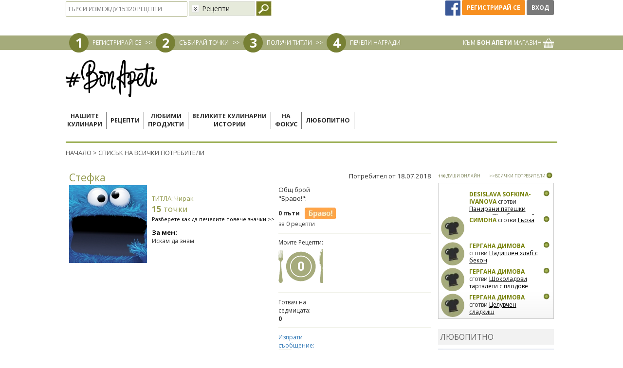

--- FILE ---
content_type: text/html; charset=UTF-8
request_url: https://www.bonapeti.bg/user/stefka-i49052/
body_size: 15659
content:
<!doctype html>
<html lang="bg">
<head>
<title>Профил на Стефка - Бон Апети</title>
<meta http-equiv="Content-Type" content="text/html; charset=utf-8">
<meta name="description" content="Виж профила на Стефка, неговите предложени рецепти и какво е опитал да направи от нашите предложения.">
<meta name="keywords" content="профил,Стефка,бон апети">
<meta property="fb:admins" content="1283474979">
<meta name="viewport" content="width=device-width, initial-scale=1, shrink-to-fit=no">
<!-- Facebook Pixel Code -->
<script>
!function(f,b,e,v,n,t,s)
{if(f.fbq)return;n=f.fbq=function(){n.callMethod?
n.callMethod.apply(n,arguments):n.queue.push(arguments)};
if(!f._fbq)f._fbq=n;n.push=n;n.loaded=!0;n.version='2.0';
n.queue=[];t=b.createElement(e);t.async=!0;
t.src=v;s=b.getElementsByTagName(e)[0];
s.parentNode.insertBefore(t,s)}(window,document,'script',
'https://connect.facebook.net/en_US/fbevents.js');
fbq('init', '436027163747103');
fbq('track', 'PageView');
</script>
<!-- End Facebook Pixel Code -->
<link rel="canonical" href="https://www.bonapeti.bg/user/stefka-i49052/" />	<link rel="alternate" type="application/rss+xml" title="Bonapeti Блог" href="http://www.bonapeti.bg//rss.xml">
	<link rel="icon" type="image/gif" href="https://bcdn.bonapeti.bg/favicon.gif">
<script type="text/javascript">
    var ubtoggler_state = 1;
</script>
<script type="text/javascript">
    var adoKeys = ["Профилнапотребител"];
    var adoVars = {
        ba_home:"2",
        ba_cat_id:"0",
        ba_summary:"2",
        ba_video:"2",
                ba_item_type:'4',        ba_item_id:"49052",
        ba_item_index:"1",
        ba_no_ads:"1"
    };
</script>

	<link rel="preconnect" href="https://fonts.googleapis.com" crossorigin>
	<link rel="preload" as="style" href="https://fonts.googleapis.com/css2?family=Open+Sans:ital,wght@0,400;0,700;1,400;1,700&display=swap">
	<link rel="stylesheet" media="print" onload="this.onload=null;this.removeAttribute('media');" href="https://fonts.googleapis.com/css2?family=Open+Sans:ital,wght@0,400;0,700;1,400;1,700&display=swap">
	<noscript>
    	<link rel="stylesheet" href="https://fonts.googleapis.com/css2?family=Open+Sans:ital,wght@0,400;0,700;1,400;1,700&display=swap">
	</noscript>

    <script type="text/javascript" src="//code.jquery.com/jquery-1.9.1.min.js"></script>
    <script type="text/javascript" src="//code.jquery.com/ui/1.9.2/jquery-ui.min.js"></script>
	<script type="text/javascript" src="//code.jquery.com/jquery-migrate-1.2.1.min.js"></script>
	<link rel="stylesheet" type="text/css" href="https://bcdn.bonapeti.bg/css/bootstrap.min.css?v=1" />
	<link rel="stylesheet" type="text/css" href="https://bcdn.bonapeti.bg/css/bootstrap-theme.css?v=1" />
	<script type="text/javascript" src="https://bcdn.bonapeti.bg/js/bootstrap.min.js"></script>
    <script type="text/javascript">
    var HOME_URL = "https://www.bonapeti.bg/";
    var HTTPS_HOME_URL = "https://www.bonapeti.bg/";
    var NOWWW_HOME_URL = "http://bonapeti.bg/";
    var FB_APP_ID = "133264700183332";
    var BASE_URL = "https://www.bonapeti.bg/user/stefka-i49052/";
</script> 

	<link rel="stylesheet" type="text/css" href="https://bcdn.bonapeti.bg/css/all.min.css?v=202507011" />
	<script async='async' src='https://www.googletagservices.com/tag/js/gpt.js'></script>
<script>
  var googletag = googletag || {};
  googletag.cmd = googletag.cmd || [];
</script>
<script>
	var targeting = [
		{ key: 'bonapeti_brand_id', values: [] },
		{ key: 'bonapeti_category', values: [] },
		{ key: 'bonapeti_url', values: ['/user/stefka-i49052/'] },
		{ key: 'bonapeti_item_id', values: ['4-49052'] },
		{ key: 'bonapeti_item_ids', values: ['49052'] },
		{ key: 'bonapeti_query', values: [''] }
	];
	var adSlots = [
		{ key: 'div-gpt-ad-1619443360584-0', path: '/31542181/13_BonApeti_Wallpaper_2', sizes: [1, 1], targeting: targeting },

		{ key: 'div-gpt-ad-1589448428334-0', path: '/31542181/Roadblock_pixel_BonApeti_1x2', sizes: [1, 2], targeting: targeting },
		{ key: 'div-gpt-ad-1594647328270-0', path: '/31542181/13_BonApeti_580x400_fallback_670x223', sizes: [1, 2], targeting: targeting },
		{ key: 'div-gpt-ad-1595428279552-0', path: '/31542181/13_BonApeti_670x175', sizes: [670, 175], targeting: targeting },

		{ key: 'div-gpt-ad-1494409484196-0', path: '/31542181/13_BonApeti_Megaboard_Leaderboard', sizes: [[970, 90], [1080, 220], [980, 200], [1080, 200], [970, 250], [980, 90], [728, 90]], targeting: targeting },
		{ key: 'div-gpt-ad-1494410040186-0', path: '/31542181/13_BonApeti_Me_300x250_300x600_premium', sizes: [[300, 250], [300, 600]], targeting: targeting },
		{ key: 'div-gpt-ad-1494410181842-0', path: '/31542181/13_BonApeti_Wallpaper', sizes: [1, 1], targeting: targeting },
		{ key: 'div-gpt-ad-1494410381485-0', path: '/31542181/13_BonApeti_300x600_300x250_2nd', sizes: [[300, 600], [300, 250]], targeting: targeting },
		{ key: 'div-gpt-ad-1494410518468-0', path: '/31542181/13_BonApeti_Megaboard_Leaderboard_2nd', sizes: [[1080, 200], [728, 90], [1080, 220], [970, 90], [980, 200], [980, 90]], targeting: targeting },
		{ key: 'div-gpt-ad-1495006568567-0', path: '/31542181/13_BonApeti_670x223_all_pages', sizes: [670, 233], targeting: targeting },
		{ key: 'div-gpt-ad-1495006933035-0', path: '/31542181/13_BonApeti_670x225_Recipes_Of_The_Day', sizes: [670, 225], targeting: targeting },
		{ key: 'div-gpt-ad-1495007103106-0', path: '/31542181/13_BonApeti_MessageGG_400x265', sizes: [400, 265], targeting: targeting },
		{ key: 'div-gpt-ad-1495099775843-0', path: '/31542181/13_BonApeti_670x223_all_pages_correct_size', sizes: [670, 223], targeting: targeting },
		{ key: 'div-gpt-ad-1495106478357-0', path: '/31542181/13_BonApeti_580x400', sizes: [580, 400], targeting: targeting },
		{ key: 'div-gpt-ad-1585774399404-0', path: '/31542181/13_BonApeti_300x600_300x250_3d', sizes: [[300, 600], [300, 250]], targeting: targeting },
		{ key: 'div-gpt-ad-1585773977361-0', path: '/31542181/670x223_all_recipes_pages_1', sizes: [670, 223], targeting: targeting },
		{ key: 'div-gpt-ad-1585774172630-0', path: '/31542181/670x223_all_recipes_pages_2', sizes: [670, 223], targeting: targeting },
		{ key: 'div-gpt-ad-1585774225653-0', path: '/31542181/670x223_all_recipes_pages_3', sizes: [670, 223], targeting: targeting },
		{ key: 'div-gpt-ad-1585774269641-0', path: '/31542181/670x223_all_recipes_pages_4', sizes: [670, 223], targeting: targeting },
		{ key: 'div-gpt-ad-1585774326774-0', path: '/31542181/670x223_all_recipes_pages_5', sizes: [670, 223], targeting: targeting },
		{ key: 'div-gpt-ad-1586969047196-0', path: '/31542181/BonApeti_Overlay_180x150', sizes: [180, 150], targeting: targeting },
		{ key: 'div-gpt-ad-1586969151046-0', path: '/31542181/BonApeti_Overlay_100x320', sizes: [100, 320], targeting: targeting },

		{ key: 'div-gpt-ad-1501510291103-0', path: '/31542181/13_BonApeti_670x223_all_pages_correct_size', sizes: [670, 223], targeting: targeting },
		{ key: 'div-gpt-ad-1621430530084-0', path: '/31542181/13_BonApeti_580x400', sizes: [[580, 400], [670, 223]], targeting: targeting },
		{ key: 'div-gpt-ad-1589447469202-0', path: '/31542181/13_BonApeti_580x400', sizes: [[580, 400], [670, 223]], targeting: targeting },

		//Mobile
		{ key: 'div-gpt-ad-1618489364482-0', path: '/31542181/13_BonApeti_300x250_300x600_premium_mobile', sizes:  [[300, 250], [300, 600]], targeting: targeting },
		{ key: 'div-gpt-ad-1618489746246-0', path: '/31542181/13_BonApeti_300x250_300x600_2nd_mobile', sizes:  [[300, 250], [300, 600]], targeting: targeting },
		{ key: 'div-gpt-ad-1618489944976-0', path: '/31542181/13_BonApeti_300x250_300x600_3d_mobile', sizes:  [[300, 250], [300, 600]], targeting: targeting },
		{ key: 'div-gpt-ad-1618490126061-0', path: '/31542181/13_BonApeti_670x223_all_recipes_pages_1_mobile', sizes: [670, 223], targeting: targeting },
		{ key: 'div-gpt-ad-1618490300687-0', path: '/31542181/13_BonApeti_670x223_all_recipes_pages_2_mobile', sizes: [670, 223], targeting: targeting },
		{ key: 'div-gpt-ad-1618490395878-0', path: '/31542181/13_BonApeti_670x223_all_recipes_pages_3_mobile', sizes: [670, 223], targeting: targeting },
		{ key: 'div-gpt-ad-1618490525220-0', path: '/31542181/13_BonApeti_670x223_all_recipes_pages_4_mobile', sizes: [670, 223], targeting: targeting },
		{ key: 'div-gpt-ad-1618490620966-0', path: '/31542181/13_BonApeti_670x223_all_recipes_pages_5_mobile', sizes: [670, 223], targeting: targeting },
		{ key: 'div-gpt-ad-1618490758988-0', path: '/31542181/13_BonApeti_670x175_mobile', sizes: [670, 175], targeting: targeting },
		{ key: 'div-gpt-ad-1618491979411-0', path: '/31542181/13_BonApeti_adhesion_banner_mobile', sizes: [[320, 50], [320, 100]], targeting: targeting },
		{ key: 'div-gpt-ad-1620903791888-0', path: '/31542181/13_BonApeti_250x300_mobile', sizes: [250, 300], targeting: targeting },

		//Transition
		//{ always_show: true, key: 'div-gpt-ad-1618492935622-0', path: '/31542181/13_BonApeti_Transition_page_mobile', sizes: [[240, 133], [640, 480], [1, 1]], targeting: targeting },
		{ always_show: true, key: 'div-gpt-ad-1623417677390-0', path: '/31542181/13_BonApeti_Transition_page_desktop', sizes: [[1, 1], [640, 480], [240, 133], [900, 500]], targeting: targeting },

	];

  googletag.cmd.push(function() {
	adSlots.map((elem) => {
	  	// if (elem.always_show || $('#' + elem.key).length) {
		// console.log(elem.path);
	  	  	var slot = googletag.defineSlot(elem.path, elem.sizes, elem.key);
	  	  	if(elem.targeting.length > 0) {
	  	  		elem.targeting.map((target) => {
					slot.setTargeting(target.key, target.values);
	  	  		});
	  	  	}
  	  		slot.addService(googletag.pubads());
  		// }
	});

	googletag.pubads().disableInitialLoad();
    googletag.pubads().collapseEmptyDivs();
    googletag.enableServices();
  });
</script>

    <script type="text/javascript" src="https://bcdn.bonapeti.bg/video-man/jwplayer-8.24.6/jwplayer.js"></script>

<script type="text/javascript">$(function() { newsRotator("#newsRotator", 500, 10000, true); });</script>    <!-- Global site tag (gtag.js) - AdWords: 990269537 -->
    <script async src="https://www.googletagmanager.com/gtag/js?id=AW-990269537"></script>
    <script>
      window.dataLayer = window.dataLayer || [];
      function gtag(){dataLayer.push(arguments);}
      gtag('js', new Date());
      gtag('config', 'AW-990269537');
      gtag('config', 'G-53K02P5FTR');
    </script>

    <!-- Video Player Analytics -->
    <script>
        (function(i,s,o,g,r,a,m){i['GoogleAnalyticsObject']=r;i[r]=i[r]||function(){
            (i[r].q=i[r].q||[]).push(arguments)},i[r].l=1*new Date();a=s.createElement(o),
            m=s.getElementsByTagName(o)[0];a.async=1;a.src=g;m.parentNode.insertBefore(a,m)
        })(window,document,'script','//www.google-analytics.com/analytics.js','ga');
        ga('create', 'UA-22607539-1', 'auto');
        ga('send', 'pageview');
    </script>
    <!-- End Video Player Analytics -->

</head>
<body class="body-recipe_owner">
<div id="fb-root"></div>
<script async defer crossorigin="anonymous" src="https://connect.facebook.net/en_US/sdk.js#xfbml=1&version=v9.0&appId=225651225811688" nonce="TwAlfE3P"></script>

<!-- BEGIN OF .body_main_container-->
<div class="body_main_container">
<!-- ClickTale Top part -->
<script type="text/javascript">
var WRInitTime=(new Date()).getTime();
</script>
<!-- ClickTale end of Top part -->

<!-- /31542181/13_BonApeti_Wallpaper -->
<div id='div-gpt-ad-1494410181842-0' class=" hidden-xs hidden-sm" style='height:1px; width:1px;'><script>$('#div-gpt-ad-1494410181842-0:visible').length ? googletag.cmd.push(function() { googletag.display('div-gpt-ad-1494410181842-0'); }) : false;</script></div>

<div id="rcomp" title="Сравняване на рецепти"></div>
<div id="userbar_wrapper_not_logged" style="z-index:20000;width:100%;">
    <center>
    <script type="text/javascript">
	function balogin() {
		if (!ubtoggler_state)
			ubtoggle();
		var f = document.getElementById('loginForm');
		if (0 == f.username.value.length) {
			//alert('Моля, въведете потребителското си име или се логнете през Фейсбук');
			f.username.focus();
		} else if (0 == f.password.value.length) {
			//alert('Моля, въведете своята парола или се логнете през Фейсбук');
			f.password.focus();
		} else
			f.submit();
	}
	$(document).ready(function() {
		$('.loginfrmfield').keyup(function (e) {if (e.keyCode === 13) balogin();});
		$('.notloggedmsg').bind("click",function(){
			alertMessage("Трбява да сте регистрирани в сайта, за да използвате тази опция!","Моля влезте в профила си",400);
		})
	});
</script>
<div class="container login">
    <div class="loginfrm">
        <form id="loginForm" action="https://www.bonapeti.bg/login/" method="post">
            <input type="hidden" name="login" value="1" />
            <div class="inner">
                <div>Имейл: <input type="text" name="username" value="" class="loginfrmfield" /></div>
                <div style="margin-top:7px">Парола: <input type="password" name="password" value="" class="loginfrmfield" /></div>
                <div style="margin-top: 3px;"><input type="checkbox" name="remember" value="true"/> Запомни ме</div>
                <div style="margin-top:7px;margin-bottom:8px;">
                    <a class="btn green_back2" href="#" onclick="balogin()">Вход</a>
                    <a class="btn orange_back" href="#" onclick="if(typeof window.atob=='function'){window.location.href=window.atob('aHR0cHM6Ly93d3cuYm9uYXBldGkuYmcvcmVnaXN0ZXIv');}else{alert('Моля обновете браузера си');}return false;" rel="nofollow">Регистрирай се</a>
                </div>
                <a href="#" onclick="if(typeof window.atob=='function'){window.location.href=window.atob('aHR0cHM6Ly93d3cuYm9uYXBldGkuYmcvZm9yZ290dGVuX3Bhc3Mv');}else{alert('Моля обновете браузера си');}return false;" rel="nofollow" style="color:#000;">Забравена парола</a>
            </div>
        </form>
    </div>
</div>
<div id="userbar_content" class="hidden-xs hidden-sm">
	<div class="container header_top">
		<div class="inner_container row">
                        <div class="col-md-6 pull-left notloggedin">
                <div class="row searchdiv">
    <form name="hdrSearch" action="https://www.bonapeti.bg/controllers/global/recipe.controller.php" method="post">
        <input type="hidden" name="action" value="search"/>
        <input type="text" name="q" class="searchbar_input" placeholder="ТЪРСИ ИЗМЕЖДУ 15320 РЕЦЕПТИ" value="" />
   	    <select class="hidden-xs customSelect" name="restype">
            <option value="0">Рецепти&nbsp;</option>
            <option value="1">Видео&nbsp;</option>
            <option value="2">Теми на седмицата&nbsp;</option>
            <option value="3">Любитно&nbsp;</option>
        </select>
        <input style="vertical-align:top;" type="image" src="https://bcdn.bonapeti.bg/images/v3/header/search_icon.jpg" title="Търси" />
    </form>

</div>
            </div>
			<div class="loginbuttons pull-right col-md-3">
                <a href="javascript:fbConnect();" title="Вход / регистрация през Фейсбук" class="facebook-go-page-icon">
                    <img height="31" src="[data-uri]" style="margin-top:0px;margin-right:0px;margin-bottom:0;margin-left:0px" title="https://www.facebook.com/" border="0">
                </a>
                <a class="btn2 orange_back" href="#" onclick="if(typeof window.atob=='function'){window.location.href=window.atob('aHR0cHM6Ly93d3cuYm9uYXBldGkuYmcvcmVnaXN0ZXIv');}else{alert('Моля обновете браузера си');}return false;" rel="nofollow" style="height: 31px;line-height: 31px;">Регистрирай се</a>
                <a class="btn2 grey_back" href="#" onclick="toggleVhod()" style="height: 31px;line-height: 31px;">Вход</a>
			</div>
            <div class="clearer"></div>
		</div>
	</div>
	<div class="header_steps">
		<div class="inner_container container">
            <div class="left">
                <div class="dot">1</div>
                <a href="#" onclick="if(typeof window.atob=='function'){window.location.href=window.atob('aHR0cHM6Ly93d3cuYm9uYXBldGkuYmcvcmVnaXN0ZXIv');}else{alert('Моля обновете браузера си');}return false;" rel="nofollow">РЕГИСТРИРАЙ СЕ</a>
                <div class="arrow">>></div>
                <div class="dot">2</div>
                <a href="https://www.bonapeti.bg/win_points/">СЪБИРАЙ ТОЧКИ</a>
                <div class="arrow">>></div>
                <div class="dot">3</div>
                <a href="https://www.bonapeti.bg/win_points/">ПОЛУЧИ ТИТЛИ</a>
                <div class="arrow">>></div>
                <div class="dot">4</div>
                <a href="https://www.bonapeti.bg/win_points/">ПЕЧЕЛИ НАГРАДИ</a>
            </div>
            <div class="right">
                <a href="http://www.pazaruvai-lesno.bg/bonapeti?dir=desc&limit=36&order=created_at" target="_blank">КЪМ <b>БОН АПЕТИ</b> МАГАЗИН <img src="https://bcdn.bonapeti.bg/images/v3/header/basket.png" /></a>
            </div>
            <div class="clearer"></div>
		</div>
	</div>
</div>    </center>
</div>

<div id="feedback-form-div" style="display:none" title="Моето мнение"><!--Ivan Stamenov - Poll popup form-->
<form id="pollFeedbackForm" name="poll_feedback">
	<table cellpadding="3" cellspacing="0" border="0">
		<tr>
			<td><h3 style="font-weight: normal; margin: 0px;">Какво мислите за новия сайт на Бон Апети:</h3></td>
		</tr>
		<tr>
			<td><textarea id="feedback-opinion" name="opinion" style="width:100%;height:60px;"></textarea></td>
		</tr>
		<tr>
			<td><h3 style="font-weight: normal; margin: 0px;">Имате ли предложение или съвет към нас:</h3></td>
		</tr>
		<tr>
			<td><textarea id="feedback-advice" name="advice" style="width:100%;height:60px;"></textarea></td>
		</tr>
		<tr>
			<td><h3 style="font-weight: normal; margin: 0px;">Има ли нещо, което не ви харесва или според вас не работи както трябва:</h3></td>
		</tr>
		<tr>
			<td><textarea id="feedback-dislike" name="dislike" style="width:100%;height:60px;"></textarea></td>
		</tr>
		<tr>
			<td><h3 style="font-weight: normal; margin: 0px;">Вашата Е-поща:</h3></td>
		</tr>
		<tr>
			<td><input id="feedback-email" type="text" name="email" style="width:100%;" value=""/></td>
		</tr>
				<tr>
			<td>
				<div style="float:left; width:252px; height:104px; background-image:url(https://www.bonapeti.bg/images/marketplace_offer_secure_bg.jpg)">
					<div style="float:left; width:100px; padding-right:20px; color:#000; font-size:9px; padding-top:7px; padding-left:15px;">
						Моля, попълнете кода за сигурност, поставен вдясно
					</div>
					<div style="float:left; padding-top:12px;">
						<div style="width:102px; height:40px;"><img id="secure_image_feedback" src="https://www.bonapeti.bg/classes/CaptchaSecurityImages.php?width=102&height=40&characters=5&sn=feedback" /></div>
					</div>
					<br style="clear:both" /><br />
					<div style="float:left; width:120px; padding-left:15px; color:#000; font-size:9px; line-height:19px;">КОД ЗА СИГУРНОСТ</div>
					<div style="float:left;"><input type="text" name="feedback_security_code" id="feedback_security_code" maxlength="5" style="width:105px; height:18px; line-height:18px; font-size:12px;" /></div>
					<div class="clearer" style="height:10px;"></div>
				</div>
			</td>
		</tr>
			</table>
</form>
<!--/Ivan Stamenov--></div><div class="ads_container text-center Megaboard_Leaderboard container">
    <!-- /31542181/13_BonApeti_Megaboard_Leaderboard -->
    <div id='div-gpt-ad-1494409484196-0' class="hidden-xs hidden-sm"><script>$('#div-gpt-ad-1494409484196-0:visible').length ? googletag.cmd.push(function() { googletag.display('div-gpt-ad-1494409484196-0'); }) : false;</script></div>
</div>

<div id="website_wrapper_menu" class="container">
    <div class="inner_container row">
        <div class="header" style="clear:both">
            <div id="bonapeti_logo" class="bonapeti_logo hidden-xs hidden-sm">
                <a href="https://www.bonapeti.bg/"><img src="https://bcdn.bonapeti.bg/images/logo-2025.png" width="188" height="77" border="0" alt="Бон Апети" /></a>
            </div>
            <nav class="hidden-md hidden-lg navbar navbar-default">
  <div class="container-fluid">
    <!-- Brand and toggle get grouped for better mobile display -->
    <div class="navbar-header">
    	<div class="col-xs-2">
    		                <a class="loginbutton btn" href="#" onclick="toggleVhod()">
                	<i class="fa fa-user"></i>
                </a>
                	</div>
	  	<div class="bonapeti_logo col-xs-8">
    		<a href="https://www.bonapeti.bg/"><img src="https://bcdn.bonapeti.bg/images/logo-2025.png" border="0" alt="Бон Апети" /></a>
		</div>
		<div class="col-xs-2">
            <button type="button" class="navbar-toggle collapsed" data-toggle="collapse" data-target="#bs-example-navbar-collapse-1" aria-expanded="false">
                <span class="sr-only">Toggle navigation</span>
                <span class="icon-bar"></span>
                <span class="icon-bar"></span>
                <span class="icon-bar"></span>
            </button>
        </div>
    </div>

    <!-- Collect the nav links, forms, and other content for toggling -->
    <div class="collapse navbar-collapse" id="bs-example-navbar-collapse-1">
      <ul class="nav navbar-nav">
	    <li class=""><a class="menu_2 menu_vsichki-retsepti-lora-stoyan" href="https://www.bonapeti.bg/vsichki-retsepti-lora-stoyan/">Нашите кулинари</a></li>
	    <li class=""><a class="menu_7 menu_recepti" href="https://www.bonapeti.bg/recepti/">Рецепти</a></li>
	    <li class=""><a class="menu_24 menu_lyubimi-produkti" href="https://www.bonapeti.bg/lyubimi-produkti/">Любими продукти</a></li>
	    <li class=""><a class="menu_67 menu_great-stories" href="https://www.bonapeti.bg/great-stories/">Великите кулинарни истории</a></li>
	    <li class=""><a class="menu_20 menu_tema_na_sedmicata/" href="https://www.bonapeti.bg/tema_na_sedmicata//">На фокус</a></li>
	    <li class=""><a class="menu_22 menu_lyubopitno" href="https://www.bonapeti.bg/lyubopitno/">Любопитно</a></li>
	    <li class=""><a class="menu_42 menu_https://maistorplus.com" href="https://maistorplus.com">Сезонът на ремонтите 2025</a></li>
      </ul>
    </div><!-- /.navbar-collapse -->
  </div><!-- /.container-fluid -->
</nav>

<div class="left menu_container hidden-sm hidden-xs">
    	    <a class="menu menu_2 menu_vsichki-retsepti-lora-stoyan" href="https://www.bonapeti.bg/vsichki-retsepti-lora-stoyan/">
    Нашите<br>кулинари        </a>
    		<div class="menu_separator">&nbsp;</div>
        	    <a class="menu menu_7 menu_recepti" href="https://www.bonapeti.bg/recepti/">
    Рецепти        </a>
    		<div class="menu_separator">&nbsp;</div>
        	    <a class="menu menu_24 menu_lyubimi-produkti" href="https://www.bonapeti.bg/lyubimi-produkti/">
    Любими<br>продукти        </a>
    		<div class="menu_separator">&nbsp;</div>
        	    <a class="menu menu_67 menu_great-stories" href="https://www.bonapeti.bg/great-stories/">
    Великите кулинарни<br>истории        </a>
    		<div class="menu_separator">&nbsp;</div>
        	    <a class="menu menu_20 menu_tema_na_sedmicata/" href="https://www.bonapeti.bg/tema_na_sedmicata//">
    На<br>фокус        </a>
    		<div class="menu_separator">&nbsp;</div>
        	    <a class="menu menu_22 menu_lyubopitno" href="https://www.bonapeti.bg/lyubopitno/">
    Любопитно        </a>
    		<div class="menu_separator">&nbsp;</div>
            	<a class="menu menu_dom-interior hidden-md" href="https://maistorplus.com" target="_blank" rel="nofollow">Сезонът на<br>ремонтите 2025</a>
    	<div class="hidden-md menu_separator">&nbsp;</div>
	    <div class="clearer"></div>
</div>
<div class="clearer"></div>
<div class="submenu_container hidden-xs hidden-sm">
    <div class="pointer"><img src="https://bcdn.bonapeti.bg/images/v3/header/submenu_pointer.png" alt="" /></div>
    <div class="content_container">
    <div id="submenu_vsichki-retsepti-lora-stoyan" class="submenu chefs">
    <div class="bg_left"><img loading="lazy" src="https://bcdn.bonapeti.bg/images/v3/header/submenu_lora_i_stoyan_bg_l.jpg" /></div>
    <div class="bg_right"><img loading="lazy" src="https://bcdn.bonapeti.bg/images/v3/header/submenu_lora_i_stoyan_bg_r.jpg" /></div>
    <div class="content">
        <a href="https://www.bonapeti.bg/vsichki-retsepti-lora-stoyan/" class="circle">
            <div class="circle_text"><span style="width: 100px;display: inline-block;text-align: center;">Нашите кулинари</span></div>
        </a>
        <div class="fav_brands">
            <div class="arrow_left"><img loading="lazy" src="https://bcdn.bonapeti.bg/images/v3/header/favproducts_arrow_left.png" /></div>
            <div class="fav_brands_scroller">
                                                                            <div class="submenu_separator">
                        <a href="https://www.bonapeti.bg/user/kalina-i54169/"><img loading="lazy" height="100" class="cyrcle" src="https://bcdn.bonapeti.bg/uploads/users/user54169_register_image_286x286_174418371260.jpg" /></a><br>
                        <a href="https://www.bonapeti.bg/user/kalina-i54169/" class="submenu_btn upper">Калина</a>
                    </div>
                                                        <div class="submenu_separator">
                        <a href="https://www.bonapeti.bg/user/tsveti--i54167/"><img loading="lazy" height="100" class="cyrcle" src="https://bcdn.bonapeti.bg/uploads/users/profile_user54167_image_286x286_174437991655.jpg" /></a><br>
                        <a href="https://www.bonapeti.bg/user/tsveti--i54167/" class="submenu_btn upper">Цвети</a>
                    </div>
                                                        <div class="submenu_separator">
                        <a href="https://www.bonapeti.bg/user/gabi-i54168/"><img loading="lazy" height="100" class="cyrcle" src="https://bcdn.bonapeti.bg/uploads/users/user54168_register_image_286x286_174418345887.jpg" /></a><br>
                        <a href="https://www.bonapeti.bg/user/gabi-i54168/" class="submenu_btn upper">Габи</a>
                    </div>
                                                        <div class="submenu_separator">
                        <a href="https://www.bonapeti.bg/user/ivo-i54170/"><img loading="lazy" height="100" class="cyrcle" src="https://bcdn.bonapeti.bg/uploads/users/user54170_register_image_286x286_174418420976.jpg" /></a><br>
                        <a href="https://www.bonapeti.bg/user/ivo-i54170/" class="submenu_btn upper">Иво</a>
                    </div>
                                                        <div class="submenu_separator">
                        <a href="https://www.bonapeti.bg/lora/"><img loading="lazy" height="100" class="cyrcle" src="https://bcdn.bonapeti.bg/images/v3/header/submenu_lora.png" /></a><br>
                        <a href="https://www.bonapeti.bg/lora/" class="submenu_btn upper">Лора</a>
                    </div>
                                                        <div class="submenu_separator">
                        <a href="https://www.bonapeti.bg/stoyan/"><img loading="lazy" height="100" class="cyrcle" src="https://bcdn.bonapeti.bg/images/v3/header/submenu_stoyan.png" /></a><br>
                        <a href="https://www.bonapeti.bg/stoyan/" class="submenu_btn upper">Стоян</a>
                    </div>
                                                </div>
            <div class="arrow_right"><img loading="lazy" src="https://bcdn.bonapeti.bg/images/v3/header/favproducts_arrow_right.png" /></div>
        </div>

            </div>
</div><div id="submenu_recepti" class="submenu">
    <div class="bg_left"><img loading="lazy" src="https://bcdn.bonapeti.bg/images/v3/header/submenu_recepti_bg_l.jpg" /></div>
    <div class="bg_right"><img loading="lazy" src="https://bcdn.bonapeti.bg/images/v3/header/spinach.jpg" /></div>
    <div class="content">
        <a href="https://www.bonapeti.bg/recepti/" class="circle"><div class="circle_text">Рецепти</div></a>
        <div class="submenu_separator">
            <a href="https://www.bonapeti.bg/recepti/?filter-main=detska-kuhnia-do-3g" ><img loading="lazy" src="https://bcdn.bonapeti.bg/images/v3/header/04_Detsko_hranene(2).png" /></a><br>
            <a href="https://www.bonapeti.bg/recepti/?filter-main=detska-kuhnia-do-3g" class="submenu_btn upper">Детска кухня</a>
        </div>
        <div class="submenu_separator">
            <a href="https://www.bonapeti.bg/recepti/category/osnovni-iastia/postno/" ><img loading="lazy" src="https://bcdn.bonapeti.bg/images/v3/header/02-Meatless.png" /></a><br>
            <a href="https://www.bonapeti.bg/recepti/category/osnovni-iastia/postno/" class="submenu_btn upper">Постни ястия</a>
        </div>
        <div class="submenu_separator">
            <a href="https://www.bonapeti.bg/recepti/?filter-main=burzi"><img loading="lazy" src="https://bcdn.bonapeti.bg/images/v3/header/03-Fast-Recipes.png" /></a><br>
            <a href="https://www.bonapeti.bg/recepti/?filter-main=burzi" class="submenu_btn upper">Бързи рецепти</a>
        </div>
    </div>
</div><div id="submenu_lyubimi-produkti" class="submenu">
    <div class="bg_left"><img loading="lazy" src="https://bcdn.bonapeti.bg/images/v3/header/submenu_liubimi_bg_l.jpg" /></div>
    <div class="bg_right"><img loading="lazy" src="https://bcdn.bonapeti.bg/images/v3/header/submenu_liubimi_bg_r.jpg" /></div>
    <div class="content">
        <a href="https://www.bonapeti.bg/brands/" class="circle"><div class="circle_text">ЛЮБИМИ<br>ПРОДУКТИ</div></a>

        <div class="fav_brands">
            <div class="arrow_left"><img loading="lazy" src="https://bcdn.bonapeti.bg/images/v3/header/favproducts_arrow_left.png" /></div>
            <div class="fav_brands_scroller">
                <div class="submenu_separator">
                                <a href="https://www.bonapeti.bg/brands/kikkoman/"><img loading="lazy" src="https://bcdn.bonapeti.bg/images/brands/brands70_1585246384.png" /></a>
                            </div><div class="submenu_separator">
                                <a href="https://www.bonapeti.bg/brands/droetker/"><img loading="lazy" src="https://bcdn.bonapeti.bg/images/brands/brands107_1726384863.png" /></a>
                            </div>            </div>
            <div class="arrow_right"><img loading="lazy" src="https://bcdn.bonapeti.bg/images/v3/header/favproducts_arrow_right.png" /></div>
        </div>
    </div>
</div><div id="submenu_tema_na_sedmicata/" class="submenu">
    <div class="bg_left"><img loading="lazy" src="https://bcdn.bonapeti.bg/images/v3/header/submenu_tema_na_sedmicata_bg_l.jpg" /></div>
    <div class="bg_right"><img loading="lazy" src="https://bcdn.bonapeti.bg/images/v3/header/submenu_tema_na_sedmicata_bg_r.jpg" /></div>
    <div class="content">
        <a href="https://www.bonapeti.bg/tema_na_sedmicata/" class="circle"><div class="circle_text">ТЕМИ НА<br>СЕДМИЦАТА</div></a>

        <div style="display: inline-block; vertical-align: middle;">
        <div class="submenu_separator">
                <a href="https://www.bonapeti.bg/tema_na_sedmicata/pastra-plodova-naslada/"><img loading="lazy" src="https://bcdn.bonapeti.bg/uploads/posts/post536." width="171" /></a>
                <a href="https://www.bonapeti.bg/tema_na_sedmicata/pastra-plodova-naslada/" class="submenu_btn">Пъстра плодова наслада</a>
            </div><div class="submenu_separator">
                <a href="https://www.bonapeti.bg/tema_na_sedmicata/kakvo-da-gotvim-prez-zimata/"><img loading="lazy" src="https://bcdn.bonapeti.bg/uploads/posts/post758.jpg" width="171" /></a>
                <a href="https://www.bonapeti.bg/tema_na_sedmicata/kakvo-da-gotvim-prez-zimata/" class="submenu_btn">Какво да готвим през зимата?</a>
            </div><div class="submenu_separator">
                <a href="https://www.bonapeti.bg/tema_na_sedmicata/s-tsvyat-i-aromat-na-kasna-esen/"><img loading="lazy" src="https://bcdn.bonapeti.bg/uploads/posts/post267.jpg" width="171" /></a>
                <a href="https://www.bonapeti.bg/tema_na_sedmicata/s-tsvyat-i-aromat-na-kasna-esen/" class="submenu_btn">С цвят и аромат на късна есен</a>
            </div>        </div>

    </div>
</div><div id="submenu_lyubopitno" class="submenu">
    <div class="bg_left"><img loading="lazy" src="https://bcdn.bonapeti.bg/images/v3/header/submenu_liubopitno_bg_l.jpg" /></div>
    <div class="bg_right"><img loading="lazy" src="https://bcdn.bonapeti.bg/images/v3/header/submenu_liubopitno_bg_r.jpg" /></div>
    <div class="content">
        <a href="https://www.bonapeti.bg/lyubopitno/" class="circle"><div class="circle_text">ЛЮБОПИТНО</div></a>
        <div style="display: inline-block; vertical-align: middle;">
        <div class="submenu_separator">
                    <a href="https://www.bonapeti.bg/lyubopitno/otkriyte-novite-croustis-burgeri-i-kroketi-na-bonduelle--vkusni-zelenchutsi-sas-sirena/"><img loading="lazy" src="https://bcdn.bonapeti.bg/uploads/posts/post1325.jpg" height="80" /></a>
                    <a href="https://www.bonapeti.bg/lyubopitno/otkriyte-novite-croustis-burgeri-i-kroketi-na-bonduelle--vkusni-zelenchutsi-sas-sirena/" class="submenu_btn"> Открийте новите Croustis бургери и...</a>
                </div><div class="submenu_separator">
                    <a href="https://www.bonapeti.bg/lyubopitno/nay-porachvanite-vidove-hrana-za-vkashti/"><img loading="lazy" src="https://bcdn.bonapeti.bg/uploads/posts/post1304.jpg" height="80" /></a>
                    <a href="https://www.bonapeti.bg/lyubopitno/nay-porachvanite-vidove-hrana-za-vkashti/" class="submenu_btn"> Най-поръчваните видове храна за...</a>
                </div><div class="submenu_separator">
                    <a href="https://www.bonapeti.bg/lyubopitno/zashto-broshurite-sa-vazhni-za-byudzhetno-planirane-na-pokupkite/"><img loading="lazy" src="https://bcdn.bonapeti.bg/uploads/posts/post1305.jpg" height="80" /></a>
                    <a href="https://www.bonapeti.bg/lyubopitno/zashto-broshurite-sa-vazhni-za-byudzhetno-planirane-na-pokupkite/" class="submenu_btn"> Защо брошурите са важни за...</a>
                </div>        </div>
    </div>
</div>    </div>
</div>        </div>
    </div>
</div>
<div id="website_wrapper_breadcrumbs" class="container" align="center">
    <div class="hidden-md hidden-lg">
    	<div class="row searchdiv">
    <form name="hdrSearch" action="https://www.bonapeti.bg/controllers/global/recipe.controller.php" method="post">
        <input type="hidden" name="action" value="search"/>
        <input type="text" name="q" class="searchbar_input" placeholder="ТЪРСИ ИЗМЕЖДУ 15320 РЕЦЕПТИ" value="" />
   	    <select class="hidden-xs customSelect" name="restype">
            <option value="0">Рецепти&nbsp;</option>
            <option value="1">Видео&nbsp;</option>
            <option value="2">Теми на седмицата&nbsp;</option>
            <option value="3">Любитно&nbsp;</option>
        </select>
        <input style="vertical-align:top;" type="image" src="https://bcdn.bonapeti.bg/images/v3/header/search_icon.jpg" title="Търси" />
    </form>

</div>
    </div>
    <div class="inner_container row recipe_owner" align="left">
    	<div class="hidden-xs">
        <div class='breadcrumbs'><div itemscope itemtype='http://schema.org/BreadcrumbList'><span itemprop='itemListElement' itemscope itemtype='http://schema.org/ListItem'><a itemprop='item' href='https://www.bonapeti.bg/'><span itemprop='name'>Начало</span></a><meta itemprop='position' content='1' /></span> &gt; <span>Списък на всички потребители</span></div></div>        </div>
        <div class="inner_left_container recipe_owner">
            

<div class="posts-filter empty">
    </div>    <div class="ads_container tb-margin text-center">
        <!-- /31542181/13_BonApeti_300x250_300x600_premium_mobile -->
        <div id='div-gpt-ad-1618489364482-0' class="col-sm-12 hidden-md hidden-lg"><script>$('#div-gpt-ad-1618489364482-0:visible').length ? googletag.cmd.push(function() { googletag.display('div-gpt-ad-1618489364482-0'); }) : false;</script></div>
    </div>
<div class="inner-left-content col-md-9">
<h1 style="float: left; width: 50%;">Стефка</h1>
	<div style="float: right; font-size:1.1em; margin: 5px 0px;">Потребител от 18.07.2018</div>
<div class="inner-left-content">
	<script type="text/javascript" src="https://www.bonapeti.bg/js/recipe_owner.js?v=2"></script>
	
	<div style="clear: both;">
		<table width="100%" cellspacing="0" cellpadding="0" border="0">
			<tr>
				<td style="width:430px;" valign="top" rowspan="2">
					<table id="user-card-personal-info" cellpadding="0" cellspacing="0">
						<tr>
							<td class="profile-picture-cell" rowspan="5">
								<div class="profile-picture-container">
									<img class="profile-picture" src="https://www.bonapeti.bg/uploads/users/user49052_register_image_286x286_153191078532.jpg" alt="Стефка" />
									&nbsp;								</div>
							</td>
							<td class="profile-name">
															</td>
						</tr>
						<tr>
							<td class="profile-title">
								ТИТЛА: Чирак							</td>
						</tr>
						<tr>
							<td class="profile-points">
								<span style="font-weight:bold;">15</span> точки
							</td>
						</tr>
						<tr>
							<td style="height: 1.1em;">
								<a href="https://www.bonapeti.bg/win_points/" class="black no-underline" style="font-size: 11px;">
									Разберете как да печелите повече значки >>
								</a>
							</td>
						</tr>
						<tr>
							<td class="profile-about">
								<div class="title-h2 black" style="margin:0px; font-size: 1.1em; font-weight: bold;">За мен:</div>
								Искам да знам							</td>
						</tr>
					</table>

										</div>
				</td>
				<td valign="top">
					<table id="user-card-activity-info" cellpadding="0" cellspacing="0">
						<tr>
							<td class="lbl-total-likes">
								Общ брой <br/>"Браво!":
							</td>
						</tr>
						<tr>
							<td style="border-bottom: 1px solid #a5ab7b; padding-bottom: 10px;">
								<div class="lbl-total-likes-count">
									<b>0 пъти</b>
								</div> 
								<img src="https://bcdn.bonapeti.bg/images/v3/header/bravo_icon.png?v=1" style="float: left;"/>
								<div class="clearer"></div>
								за 0 рецепти
							</td>
						</tr>
												<tr>
							<td valign="middle" style="border-bottom: 1px solid #a5ab7b; padding: 10px 0px;">
								Моите Рецепти:<br/>
								<div class="lbl-recipes-count">0</div>
							</td>
						</tr>
																		<tr>
							<td valign="top" style="border-bottom: 1px solid #a5ab7b; padding: 10px 0px;">
								Готвач на<br/>
								седмицата: <br/>
								<b>0</b>
							</td>
						</tr>
												<tr>
							<td style="padding: 10px 0px;">
								<a title="Изпратете лично съобщение" onclick="pm('0','49052')">
									Изпрати<br />
									съобщение:<br/>
									<img src="https://bcdn.bonapeti.bg/images/btn_send_message.png"/>
								</a>
							</td>
						</tr>
					</table>
				</td>
			</tr>
		</table>
	</div>
	
		<br />
	<div class="tabs">
		<ul>
			<li id="tabHeader1" class="tabHeaderActive"><a href="#" onclick="tabtoggler('fav',1);return false">Любими рецепти</a><span style="float: left; line-height: 24px;">|</span></li><li id="tabHeader2"><a href="#" onclick="tabtoggler('mine',2);return false">Моите рецепти</a><span style="float: left; line-height: 24px;">|</span></li><li id="tabHeader3"><a href="#" onclick="tabtoggler('cooked',3);return false">Аз сготвих</a></li>		</ul>
	</div>
	<div style="clear:both;color:#92994c;padding:10px 0px;">
		<!--
		<select name="fastFilter" id="fastFilter" onchange="getCollection()" style="margin-right:10px"><option value="">-- Бърз филтър --</option><option value="8">Салати</option><option value="9">Предястия</option><option value="10">Супи</option><option value="11">Безмесни ястия</option><option value="12">Ястия с месо</option><option value="13">Ястия с риба</option><option value="14">Паста и пица</option><option value="15">Тестени</option><option value="16">Десерти</option><option value="17">Други</option><option value="74">Основни ястия</option><option value="75">дипове и разядки</option><option value="76">крем супи</option><option value="77">студени супи</option><option value="78">хлябове, фокачи, пити</option><option value="79">баници</option><option value="80">мекици, бухти</option><option value="81">пай, тарт, киш, галет</option><option value="82">солени кексове</option><option value="83">сандвичи</option><option value="84">палачинки, гофрети</option><option value="85">крекери, солети, гевречета</option><option value="86">торти</option><option value="87">кексове, мъфини</option><option value="88">кремове, мусове</option><option value="89">тартове, пайове, сладкиши</option><option value="90">бисквити</option><option value="91">напитки</option><option value="92">бульони</option><option value="93">агнешко</option><option value="94">пуешко, патешко</option><option value="95">мляно месо</option><option value="96">дреболии</option><option value="97">дивеч</option><option value="98">речна риба</option><option value="99">морска риба</option><option value="100">морски дарове</option><option value="101">паста</option><option value="102">пица</option><option value="103">Уикенд закуска</option><option value="104">Как се прави</option></select>
		-->
		<a href="#" onclick="setOrderBy('id');return false" class="collection_filter_link">Последни</a>&nbsp;&nbsp;|&nbsp;&nbsp;<a href="#" onclick="setOrderBy('rating');return false" class="collection_filter_link">Най-висок рейтинг</a>&nbsp;&nbsp;|&nbsp;&nbsp;<a href="#" onclick="setOrderBy('view_count');return false" class="collection_filter_link">Най-четени</a>	</div>
	<script type="text/javascript">
		$(document).ready(function() {
			//setTimeout(function(){
				$("#mcs_container1").mCustomScrollbar("vertical",140,"easeOutCirc",1.05,"auto","yes","yes",5);
			//},100);
		});
	</script>
	<script type="text/javascript">
	var owner = 49052;
	var current_rtype = "fav";
	var current_ordering = "id";
	var current_page = 1;
	$(document).ready(function() {getCollection();});
	</script>
	<div id="recipes">
	</div>
	</div>

</div>
        <div class="col-md-3 inner_right_container">
        	<div class="row">
        	    <div class="ads_container tb-margin text-center">
        <!-- /31542181/13_BonApeti_300x250_300x600_2nd_mobile -->
        <div id='div-gpt-ad-1618489746246-0' class="col-xs-12 hidden-md hidden-lg"><script>$('#div-gpt-ad-1618489746246-0:visible').length ? googletag.cmd.push(function() { googletag.display('div-gpt-ad-1618489746246-0'); }) : false;</script></div>
    </div>

<div class="col-sm-6 col-md-12">
<div class="people_online">
	<div class="left">
		<b>110</b> ДУШИ ОНЛАЙН
	</div>
	<div class="online-indicator online" style="margin-left: 2px; margin-top: 7px;"></div>
	<div class="right">
		<a href="https://www.bonapeti.bg//all_users/">
			>>ВСИЧКИ ПОТРЕБИТЕЛИ
		</a>
	</div>
</div>
<div class="clearer"></div>
<div id="mcs_container" style="margin:0 auto;"><div class="activity-fade"></div><div class="customScrollBox"><div class="contain"  onmouseover="scroller_over=true;" onmouseout="scroller_over=false;"><div class="cont">		<div class="activityRecord ar_even">
			<div class="profile-pic">
				<a href="https://www.bonapeti.bg/user/desislava-sofkina-ivanova-i40589/" class="user_profile_image" style="background-image:url(https://graph.facebook.com/1089457157753137/picture?width=49&height=49); width: 49px; height: 49px;" title="Desislava Sofkina-Ivanova">&nbsp;</a>
			</div>
			<div class="online-indicator online right"></div>
			<div class="info">
				<a class="all_users_link" href="https://www.bonapeti.bg/user/desislava-sofkina-ivanova-i40589/">Desislava Sofkina-Ivanova</a> сготви <a href="https://www.bonapeti.bg/recepti/panirani-pateshki-sartsa-s-kambarlend-sos/">Панирани патешки сърца с “Къмбърленд” сос</a>			</div>
		</div>
				<div class="activityRecord ar_odd">
			<div class="profile-pic">
				<a href="https://www.bonapeti.bg/user/simona-i54105/" class="user_profile_image" style="background-image:url(https://bcdn.bonapeti.bg/images/no_profile_pic_49x49.png); width: 49px; height: 49px;" title="Симона">&nbsp;</a>
			</div>
			<div class="online-indicator online right"></div>
			<div class="info">
				<a class="all_users_link" href="https://www.bonapeti.bg/user/simona-i54105/">Симона</a> сготви <a href="https://www.bonapeti.bg/recepti/gyoza/">Гьоза</a>			</div>
		</div>
				<div class="activityRecord ar_even">
			<div class="profile-pic">
				<a href="https://www.bonapeti.bg/user/gergana-dimova-i40705/" class="user_profile_image" style="background-image:url(https://bcdn.bonapeti.bg/images/no_profile_pic_49x49.png); width: 49px; height: 49px;" title="Гергана Димова">&nbsp;</a>
			</div>
			<div class="online-indicator online right"></div>
			<div class="info">
				<a class="all_users_link" href="https://www.bonapeti.bg/user/gergana-dimova-i40705/">Гергана Димова</a> сготви <a href="https://www.bonapeti.bg/recepti/nadiplen-hlyab-s-bekon/">Надиплен хляб с бекон</a>			</div>
		</div>
				<div class="activityRecord ar_odd">
			<div class="profile-pic">
				<a href="https://www.bonapeti.bg/user/gergana-dimova-i40705/" class="user_profile_image" style="background-image:url(https://bcdn.bonapeti.bg/images/no_profile_pic_49x49.png); width: 49px; height: 49px;" title="Гергана Димова">&nbsp;</a>
			</div>
			<div class="online-indicator online right"></div>
			<div class="info">
				<a class="all_users_link" href="https://www.bonapeti.bg/user/gergana-dimova-i40705/">Гергана Димова</a> сготви <a href="https://www.bonapeti.bg/recepti/shokoladovi-tartaleti-s-plodove/">Шоколадови тарталети с плодове</a>			</div>
		</div>
				<div class="activityRecord ar_even">
			<div class="profile-pic">
				<a href="https://www.bonapeti.bg/user/gergana-dimova-i40705/" class="user_profile_image" style="background-image:url(https://bcdn.bonapeti.bg/images/no_profile_pic_49x49.png); width: 49px; height: 49px;" title="Гергана Димова">&nbsp;</a>
			</div>
			<div class="online-indicator online right"></div>
			<div class="info">
				<a class="all_users_link" href="https://www.bonapeti.bg/user/gergana-dimova-i40705/">Гергана Димова</a> сготви <a href="https://www.bonapeti.bg/recepti/tseluvchen-sladkish-/">Целувчен сладкиш </a>			</div>
		</div>
				<div class="activityRecord ar_odd">
			<div class="profile-pic">
				<a href="https://www.bonapeti.bg/user/gergana-dimova-i40705/" class="user_profile_image" style="background-image:url(https://bcdn.bonapeti.bg/images/no_profile_pic_49x49.png); width: 49px; height: 49px;" title="Гергана Димова">&nbsp;</a>
			</div>
			<div class="online-indicator online right"></div>
			<div class="info">
				<a class="all_users_link" href="https://www.bonapeti.bg/user/gergana-dimova-i40705/">Гергана Димова</a> сготви <a href="https://www.bonapeti.bg/recepti/plodova-salata-sas-sos-gogol-mogol/">Плодова салата със сос „Гогол-могол”</a>			</div>
		</div>
				<div class="activityRecord ar_even">
			<div class="profile-pic">
				<a href="https://www.bonapeti.bg/user/desislava-sofkina-ivanova-i40589/" class="user_profile_image" style="background-image:url(https://graph.facebook.com/1089457157753137/picture?width=49&height=49); width: 49px; height: 49px;" title="Desislava Sofkina-Ivanova">&nbsp;</a>
			</div>
			<div class="online-indicator online right"></div>
			<div class="info">
				<a class="all_users_link" href="https://www.bonapeti.bg/user/desislava-sofkina-ivanova-i40589/">Desislava Sofkina-Ivanova</a> сготви <a href="https://www.bonapeti.bg/recepti/frenski-bageti/">Френски багети</a>			</div>
		</div>
		</div></div>
			<div class="dragger_container">
                <div class="dragger"></div>
            </div>
		</div></div><script type="text/javascript">
	$(document).ready(function() {
		//setTimeout(function(){
			$("#mcs_container").mCustomScrollbar("vertical",140,"easeOutCirc",1.05,"auto","yes","yes",5);
		//},100);
	});
</script>
</div>

<div class="col-sm-6 col-md-12">
    <div class="ads_container reposnsive">
        <!-- /31542181/13_BonApeti_Me_300x250_300x600_premium -->
        <div id='div-gpt-ad-1494410040186-0' class="hidden-sm hidden-xs"><script>$('#div-gpt-ad-1494410040186-0:visible').length ? googletag.cmd.push(function() { googletag.display('div-gpt-ad-1494410040186-0'); }) : false;</script></div>
    </div>
</div>
<div class="col-sm-6 col-md-12">
	<div class="rs_header">ЛЮБОПИТНО</div>
	<div id="newsRotator"><ul><li><a href="https://www.bonapeti.bg/news/suha-zakvaska-yuva---inovatsiya-v-domashnoto-prigotvyane-na-hlyab/" title="Суха закваска &quot;Yuva&quot; –  иновация в домашното приго..."><div class="newstext"><img class="newsImg img-responsive" src="https://bcdn.bonapeti.bg/uploads/posts/post1333.jpg" alt="" /><div class="title-h2">Суха закваска "Yuva" –  иновация в домашното приго...</div><p>Отскоро Лесафр България стартира предлагането на изцяло нов продукт, който ще промени начина, по който...</p></div></a></li><li><a href="https://www.bonapeti.bg/news/otkriyte-novite-croustis-burgeri-i-kroketi-na-bonduelle--vkusni-zelenchutsi-sas-sirena/" title="Открийте новите Croustis бургери и крокети на Bond..."><div class="newstext"><img class="newsImg img-responsive" src="https://bcdn.bonapeti.bg/uploads/posts/post1325.jpg" alt="" /><div class="title-h2">Открийте новите Croustis бургери и крокети на Bond...</div><p>Bonduelle току-що представи нова вълнуваща продуктова линия Croustis &ndash; бургери и крокети от 100% ароматни...</p></div></a></li><li><a href="https://www.bonapeti.bg/news/nay-vkusniyat-podarak-za-koleda/" title="НАЙ-ВКУСНИЯТ ПОДАРЪК ЗА КОЛЕДА"><div class="newstext"><img class="newsImg img-responsive" src="https://bcdn.bonapeti.bg/uploads/posts/post1308.jpg" alt="" /><div class="title-h2">НАЙ-ВКУСНИЯТ ПОДАРЪК ЗА КОЛЕДА</div><p>&nbsp;

Тази Коледа подарете внимание и истинско гурме преживяване за всички сетива с новите кутии на...</p></div></a></li><li><a href="https://www.bonapeti.bg/news/umami---petiyat-vkus-/" title="Умами - петият вкус "><div class="newstext"><img class="newsImg img-responsive" src="https://bcdn.bonapeti.bg/uploads/posts/post1307.jpg" alt="" /><div class="title-h2">Умами - петият вкус </div><p>Умами, или петият вкус, олицетворява нежния и приятен послевкус, усилва вкусовите усещания и прави храната...</p></div></a></li><li><a href="https://www.bonapeti.bg/news/zashto-broshurite-sa-vazhni-za-byudzhetno-planirane-na-pokupkite/" title="Защо брошурите са важни за бюджетно планиране на п..."><div class="newstext"><img class="newsImg img-responsive" src="https://bcdn.bonapeti.bg/uploads/posts/post1305.jpg" alt="" /><div class="title-h2">Защо брошурите са важни за бюджетно планиране на п...</div><p>Планирането на бюджета при пазаруване може да бъде предизвикателство, но с правилните инструменти лесно може...</p></div></a></li></ul><div id="news"></div></div></div>
    <div class="ads_container tb-margin text-center">
        <!-- /31542181/13_BonApeti_300x250_300x600_3d_mobile -->
        <div id='div-gpt-ad-1618489944976-0' class="col-xs-12 hidden-md hidden-lg"><script>$('#div-gpt-ad-1618489944976-0:visible').length ? googletag.cmd.push(function() { googletag.display('div-gpt-ad-1618489944976-0'); }) : false;</script></div>
    </div>
<div class="col-xs-12">
	<div class="rs_header">БЮЛЕТИН</div>
<!--Ivan Stamenov - Newsletter popup form-->
<div id="newsletter-form">
	<form id="newsletter_form" name="newsletter_form" style="margin-bottom: 15px;">
		<div style="clear:both;padding-top:10px;">
			Абонирайте се за седмичния бюлетин на Бон Апети и получавайте най-новите рецепти и новини
		</div>
		<div id="newsletter_widget_message" style="clear:both;color:#f00;margin-bottom:15px;"></div>
		<div style="clear:both">E-mail:</div>
		<div style="clear:both;">
			<input type="text" id="newsletter_widget_email" name="newsletter_widget_email" value="" class="text ui-widget-content ui-corner-all" style="width:205px;"/>
			<input type="hidden" id="newsletter_widget_maillist" name="maillist" value="ed2328f1a7fe91dd256a7115e03d77ad"/>
			<input class="green_back no_border" type="submit" name="submit" value="Абонирай се"/>
		</div>
	</form>
</div>
<!--/Ivan Stamenov-->	<div class="ads_container reposnsive">
        <!-- /31542181/13_BonApeti_300x600_300x250_2nd -->
        <div id='div-gpt-ad-1494410381485-0' class="hidden-sm hidden-xs"><script>$('#div-gpt-ad-1494410381485-0:visible').length ? googletag.cmd.push(function() { googletag.display('div-gpt-ad-1494410381485-0'); }) : false;</script></div>
	</div>
</div>



        	</div>
        </div>
        <div class="clearer"></div>
                <div class="ads_container text-center Megaboard_Leaderboard">
            <!-- /31542181/13_BonApeti_Megaboard_Leaderboard_2nd -->
            <div id='div-gpt-ad-1494410518468-0' class="hidden-sm hidden-xs"><script>$('#div-gpt-ad-1494410518468-0:visible').length ? googletag.cmd.push(function() { googletag.display('div-gpt-ad-1494410518468-0'); }) : false;</script></div>
		</div>
                        <div class="footer_line"></div>
        <div style="clear:both;float:left;margin-bottom:25px;width:100%;">
	        <div style="line-height:26px; float:left">
        <a class="footer_menu" target="_self" href="https://www.bonapeti.bg/all_users/">Списък на всички потребители</a><div class="submenu_space">|</div><a class="footer_menu" target="_self" href="#" onclick="if(typeof window.atob=='function'){window.location.href=window.atob('aHR0cHM6Ly93d3cuYm9uYXBldGkuYmcvdGVybXNfb2ZfdXNlLw==');}else{alert('Моля обновете браузера си');}return false;" rel="nofollow" >Условия за ползване</a><div class="submenu_space">|</div><a class="footer_menu" target="_self" href="https://www.bonapeti.bg/privacy_policy/">Лични данни</a><div class="submenu_space">|</div><a class="footer_menu" target="_self" href="https://www.bonapeti.bg/cookies/">Бисквитки</a><div class="submenu_space">|</div><a class="footer_menu" target="_self" href="https://www.bonapeti.bg/reklama/">Реклама</a><div class="submenu_space">|</div><a class="footer_menu" target="_self" href="https://www.bonapeti.bg/za-nas/">За нас</a><div class="submenu_space">|</div><a class="footer_menu" target="_self" href="https://www.bonapeti.bg/win_points/">Как да печелите точки</a><div class="submenu_space">|</div><a class="footer_menu" target="_self" href="https://www.bonapeti.bg/sitemap/">Карта на сайта</a>	        	<div class="clearer"></div>
	        </div>

            <div style="float:right;">
        		<a href="https://www.facebook.com/bonappeti/" target="_blank"><img src="https://www.bonapeti.bg/images/new/fb.png" border="0" /></a>
        		<a href="https://twitter.com/bonapetibg" target="_blank"><img src="https://www.bonapeti.bg/images/new/twitter.png" border="0" /></a>
        		<a href="https://plus.google.com/108427900606930412233" target="_blank"><img src="https://www.bonapeti.bg/images/new/google-plus.png" border="0" /></a>
    	    </div>

            <div style="float:right; padding-right:10px; padding-top:4px;"><a href="https://www.bonapeti.bg/rss.xml" target="_blank"><img src="https://www.bonapeti.bg/images/new/rss.gif" border="0" /></a></div>
        </div>
                <div class="clearer"></div>
	</div>
</div>

<div id="alert" style="display:none;"></div>

<!-- END OF .body_main_container-->
</div>
</div>
<!-- GOOGLE SEO MICRODATA -->
<script type="application/ld+json">
{
	"@context": "http://schema.org",
	"@type": "Organization",
	"url": "https://www.bonapeti.bg/",
	"logo": "https://www.bonapeti.bg/images/logo.png"
}
</script>

<script type="application/ld+json">
{
	"@context": "http://schema.org",
	"@type": "Organization",
	"name": "Bon Apeti",
	"url": "https://www.bonapeti.bg/",
	"sameAs": [
		"https://www.facebook.com/bonappeti/",
		"https://www.twitter.com/bonapetibg/",
		"https://plus.google.com/108427900606930412233"
	]
}
</script>
<div class="ads_container fixed-bottom text-center mx-auto">
	<div class="container">
        <!-- /31542181/13_BonApeti_adhesion_banner_mobile -->
        <div id='div-gpt-ad-1618491979411-0' class="hidden-md hidden-lg hidden-sm"><script>$('#div-gpt-ad-1618491979411-0:visible').length ? googletag.cmd.push(function() { googletag.display('div-gpt-ad-1618491979411-0'); }) : false;</script></div>
    </div>
</div>
<!-- New Modal -->
<div class="modal fade" id="InterstitialAdOverlay" displayed="false">
    <div class="modal-dialog modal-lg">
       	<div class="h30">
       		<button class="btn btn-close" data-dismiss="modal" aria-hidden="true">
				<i class="fa fa-times"></i>
      		</button>
     	</div>
        <div class="modal-body p0">
	        <div class="embed-responsive embed-responsive-16by9">
                <!-- /31542181/13_BonApeti_Transition_page_desktop -->
				<div id='div-gpt-ad-1623417677390-0'><script>googletag.cmd.push(function() { googletag.display('div-gpt-ad-1623417677390-0'); });</script></div>
				<script type='text/javascript'>
				googletag.cmd.push(function() {
	                googletag.pubads().addEventListener('slotRenderEnded', function(event) {
	                	if (event.slot.getSlotElementId() == "div-gpt-ad-1623417677390-0") {
	                        var containsAd = !event.isEmpty;
	                        if(containsAd == true){
	                        	$(window).scroll(function() {
	                    	        if($(document).scrollTop() > 250 && $("#InterstitialAdOverlay").attr("displayed") === "false"){
	                    	        	$('#InterstitialAdOverlay').modal({
	                	        	    	//backdrop: 'static',
	                	        			//keyboard: false
	                	        	    });
	                    	        	$("#InterstitialAdOverlay").attr("displayed", "true");
	                    	        	$('#InterstitialAdOverlay .embed-responsive > div').attr('style', '');
	                    	        }
	                	    	});
	                        }
	                    }
	                	if (event.slot.getSlotElementId() == "div-gpt-ad-1618491979411-0") {
	                        var containsAd = !event.isEmpty;
	                        if(containsAd == true){
		                        $('#div-gpt-ad-1618491979411-0').closest('.container').prepend('<div class="text-right"><button class="btn btn-sm" onclick="$(\'#div-gpt-ad-1618491979411-0\').closest(\'.container\').hide()"> <i class="fa fa-times"></i> Затвори </button></div>');
	                        }
	                    }
	                });
				});
	            </script>
			</div>
        </div>
    </div>
</div>
<script>
$(function(){
	googletag.cmd.push(function() { googletag.pubads().refresh(); });
});
</script>
<script src="//connect.facebook.net/bg_BG/all.js"></script>
<script type="text/javascript" src="https://bcdn.bonapeti.bg/js/all.js?v=20210513_1"></script>
<link rel="preload" href="https://bcdn.bonapeti.bg/slick/slick.css" as="style" onload="this.onload=null;this.rel='stylesheet'">
<noscript><link rel="stylesheet" type="text/css" href="https://bcdn.bonapeti.bg/slick/slick.css"></noscript>
<link rel="preload" href="https://bcdn.bonapeti.bg/slick/slick-theme.css?v=20210527" as="style" onload="this.onload=null;this.rel='stylesheet'">
<noscript><link rel="stylesheet" type="text/css" href="https://bcdn.bonapeti.bg/slick/slick-theme.css?v=20210527"></noscript>
<link rel="preload" href="https://bcdn.bonapeti.bg/css/featherlight.min.css" as="style" onload="this.onload=null;this.rel='stylesheet'">
<noscript><link rel="stylesheet" type="text/css" href="https://bcdn.bonapeti.bg/css/featherlight.min.css"></noscript>
<link href="//netdna.bootstrapcdn.com/font-awesome/4.1.0/css/font-awesome.min.css" rel="stylesheet">
    </body>
</html>


--- FILE ---
content_type: text/html; charset=UTF-8
request_url: https://www.bonapeti.bg/controllers/client/get.recipes.controller.php
body_size: 1789
content:
<div class="recipes_group"><div class="col-md-4 col-sm-6 col-xs-12">
        <a class="recipe_link" id="recipe19058" href="https://www.bonapeti.bg/recepti/zelenchukov-tian/" title="Зеленчуков тиан">
        <div class="recipe_container">
            <div class="recipe_fasha fasha">
                <div class="title-h2">Зеленчуков тиан</div>
            </div>
            <div class="picture-container">
                <img class="picture img-responsive" loading="lazy" width="540" height="405" src="https://bcdn.bonapeti.bg/uploads/recipes/rec19058/recipe_image0_205x153_169356943608.jpg" alt="Зеленчуков тиан" title="Зеленчуков тиан - Бон апети" />
                                
                            </div>
            <div class="recipe-meta">
                <div class="recipe-date">
                    03.07.2023                </div>
                <div class="recipe-views">
                    15  740 видяна
                </div>
            </div>
            

                    </div>
    </a>
</div>
<div class="col-md-4 col-sm-6 col-xs-12">
        <a class="recipe_link" id="recipe19048" href="https://www.bonapeti.bg/recepti/hrupkavo-svinsko-s-portokalov-sos/" title="Хрупкаво свинско с портокалов сос">
        <div class="recipe_container">
            <div class="recipe_fasha fasha">
                <div class="title-h2">Хрупкаво свинско с портокалов сос</div>
            </div>
            <div class="picture-container">
                <img class="picture img-responsive" loading="lazy" width="540" height="405" src="https://bcdn.bonapeti.bg/uploads/recipes/rec19048/recipe_image0_205x153_152923223574.jpg" alt="Хрупкаво свинско с портокалов сос" title="Хрупкаво свинско с портокалов сос - Бон апети" />
                                
                            </div>
            <div class="recipe-meta">
                <div class="recipe-date">
                    18.06.2018                </div>
                <div class="recipe-views">
                    16  815 видяна
                </div>
            </div>
            

                    </div>
    </a>
</div>
<div class="col-md-4 col-sm-6 col-xs-12">
        <a class="recipe_link" id="recipe18913" href="https://www.bonapeti.bg/recepti/zapecheni-kartofi-sas-sirene-i-rigan/" title="Запечени картофи със сирене и риган">
        <div class="recipe_container">
            <div class="recipe_fasha fasha">
                <div class="title-h2">Запечени картофи със сирене и риган</div>
            </div>
            <div class="picture-container">
                <img class="picture img-responsive" loading="lazy" width="540" height="405" src="https://bcdn.bonapeti.bg/uploads/recipes/rec18913/recipe_image0_205x153_152516649623.jpg" alt="Запечени картофи със сирене и риган" title="Запечени картофи със сирене и риган - Бон апети" />
                                
                            </div>
            <div class="recipe-meta">
                <div class="recipe-date">
                    15.03.2024                </div>
                <div class="recipe-views">
                    32  641 видяна
                </div>
            </div>
            

                    </div>
    </a>
</div>
<div class='clearer line'></div><div class="col-md-4 col-sm-6 col-xs-12">
        <a class="recipe_link" id="recipe18806" href="https://www.bonapeti.bg/recepti/shokoladov-fach/" title="Шоколадов фъч">
        <div class="recipe_container">
            <div class="recipe_fasha fasha">
                <div class="title-h2">Шоколадов фъч</div>
            </div>
            <div class="picture-container">
                <img class="picture img-responsive" loading="lazy" width="540" height="405" src="https://bcdn.bonapeti.bg/uploads/recipes/rec18806/recipe_image0_205x153_152259725834.jpg" alt="Шоколадов фъч" title="Шоколадов фъч - Бон апети" />
                                
                            </div>
            <div class="recipe-meta">
                <div class="recipe-date">
                    05.04.2018                </div>
                <div class="recipe-views">
                    28  274 видяна
                </div>
            </div>
            

                    </div>
    </a>
</div>
<div class="col-md-4 col-sm-6 col-xs-12">
        <a class="recipe_link" id="recipe17003" href="https://www.bonapeti.bg/recepti/hlyab-na-baloni/" title="Хляб на балони">
        <div class="recipe_container">
            <div class="recipe_fasha fasha">
                <div class="title-h2">Хляб на балони</div>
            </div>
            <div class="picture-container">
                <img class="picture img-responsive" loading="lazy" width="540" height="405" src="https://bcdn.bonapeti.bg/uploads/recipes/rec17003/recipe_image0_205x153_148595382077.jpg" alt="Хляб на балони" title="Хляб на балони - Бон апети" />
                                
                            </div>
            <div class="recipe-meta">
                <div class="recipe-date">
                    11.03.2024                </div>
                <div class="recipe-views">
                    62  531 видяна
                </div>
            </div>
            

                    </div>
    </a>
</div>
<div class="col-md-4 col-sm-6 col-xs-12">
        <a class="recipe_link" id="recipe15540" href="https://www.bonapeti.bg/recepti/dip-ot-avokado-i-tahan/" title="Дип от авокадо и тахан">
        <div class="recipe_container">
            <div class="recipe_fasha fasha">
                <div class="title-h2">Дип от авокадо и тахан</div>
            </div>
            <div class="picture-container">
                <img class="picture img-responsive" loading="lazy" width="540" height="405" src="https://bcdn.bonapeti.bg/uploads/recipes/rec15540/recipe_image0_205x153_145953772994.jpg" alt="Дип от авокадо и тахан" title="Дип от авокадо и тахан - Бон апети" />
                                
                            </div>
            <div class="recipe-meta">
                <div class="recipe-date">
                    16.04.2024                </div>
                <div class="recipe-views">
                    28  004 видяна
                </div>
            </div>
            

                    </div>
    </a>
</div>
<div class='clearer line'></div><div class="col-md-4 col-sm-6 col-xs-12">
        <a class="recipe_link" id="recipe11832" href="https://www.bonapeti.bg/recepti/pastet-ot-avokado-s-pecheni-chushki-i-sirene-/" title="Пастет от авокадо с печени чушки и сирене ">
        <div class="recipe_container">
            <div class="recipe_fasha fasha">
                <div class="title-h2">Пастет от авокадо с печени чушки и си...</div>
            </div>
            <div class="picture-container">
                <img class="picture img-responsive" loading="lazy" width="540" height="405" src="https://bcdn.bonapeti.bg/uploads/recipes/rec11832/_A1_09881_thumb.jpg" alt="Пастет от авокадо с печени чушки и си..." title="Пастет от авокадо с печени чушки и си... - Бон апети" />
                                
                            </div>
            <div class="recipe-meta">
                <div class="recipe-date">
                    10.04.2023                </div>
                <div class="recipe-views">
                    91  527 видяна
                </div>
            </div>
            

                    </div>
    </a>
</div>
<div class="col-md-4 col-sm-6 col-xs-12">
        <a class="recipe_link" id="recipe11149" href="https://www.bonapeti.bg/recepti/pikantno-gaspacho-ot-krastavitsi-/" title="Пикантно гаспачо от краставици ">
        <div class="recipe_container">
            <div class="recipe_fasha fasha">
                <div class="title-h2">Пикантно гаспачо от краставици </div>
            </div>
            <div class="picture-container">
                <img class="picture img-responsive" loading="lazy" width="540" height="405" src="https://bcdn.bonapeti.bg/uploads/recipes/rec11149/recipe_image0_205x153_169358121641.jpg" alt="Пикантно гаспачо от краставици " title="Пикантно гаспачо от краставици  - Бон апети" />
                                
                            </div>
            <div class="recipe-meta">
                <div class="recipe-date">
                    20.06.2023                </div>
                <div class="recipe-views">
                    27  260 видяна
                </div>
            </div>
            

                    </div>
    </a>
</div>
<div class="col-md-4 col-sm-6 col-xs-12">
        <a class="recipe_link" id="recipe10681" href="https://www.bonapeti.bg/recepti/studena-supa-ot-avokado-s-menta/" title="Студена супа от авокадо с мента">
        <div class="recipe_container">
            <div class="recipe_fasha fasha">
                <div class="title-h2">Студена супа от авокадо с мента</div>
            </div>
            <div class="picture-container">
                <img class="picture img-responsive" loading="lazy" width="540" height="405" src="https://bcdn.bonapeti.bg/uploads/recipes/rec10681/recipe_image0_205x153_163526347427.jpg" alt="Студена супа от авокадо с мента" title="Студена супа от авокадо с мента - Бон апети" />
                                
                            </div>
            <div class="recipe-meta">
                <div class="recipe-date">
                    02.08.2021                </div>
                <div class="recipe-views">
                    32  458 видяна
                </div>
            </div>
            

                    </div>
    </a>
</div>
<div class='clearer line'></div><div class="col-md-4 col-sm-6 col-xs-12">
        <a class="recipe_link" id="recipe10640" href="https://www.bonapeti.bg/recepti/pastet-ot-tikvichki-i-krem-sirene/" title="Пастет от тиквички и крем сирене">
        <div class="recipe_container">
            <div class="recipe_fasha fasha">
                <div class="title-h2">Пастет от тиквички и крем сирене</div>
            </div>
            <div class="picture-container">
                <img class="picture img-responsive" loading="lazy" width="540" height="405" src="https://bcdn.bonapeti.bg/uploads/recipes/rec10640/Pastet_ot_tikvichki_i_krem_sirene1_thumb.jpg" alt="Пастет от тиквички и крем сирене" title="Пастет от тиквички и крем сирене - Бон апети" />
                                
                            </div>
            <div class="recipe-meta">
                <div class="recipe-date">
                    31.07.2014                </div>
                <div class="recipe-views">
                    83  076 видяна
                </div>
            </div>
            

                    </div>
    </a>
</div>
<div class="col-md-4 col-sm-6 col-xs-12">
        <a class="recipe_link" id="recipe6279" href="https://www.bonapeti.bg/recepti/panforte-kato-kulinaren-podarak/" title="Панфорте, като кулинарен подарък">
        <div class="recipe_container">
            <div class="recipe_fasha fasha">
                <div class="title-h2">Панфорте, като кулинарен подарък</div>
            </div>
            <div class="picture-container">
                <img class="picture img-responsive" loading="lazy" width="540" height="405" src="https://bcdn.bonapeti.bg/uploads/recipes/rec6279/IMG_01651_thumb.jpg" alt="Панфорте, като кулинарен подарък" title="Панфорте, като кулинарен подарък - Бон апети" />
                                
                            </div>
            <div class="recipe-meta">
                <div class="recipe-date">
                    16.12.2023                </div>
                <div class="recipe-views">
                    37  880 видяна
                </div>
            </div>
            

                    </div>
    </a>
</div>
</div><br style="clear:both" /><script type="text/javascript" src="https://www.bonapeti.bg/js/jquery.simplePagination.js"></script><div id='paginator1'></div><script type='text/javascript'>
				    $('#paginator1').pagination({
				    	prevText: '<<',
				    	nextText: '>>',
				    	displayedPages: 3,
				        pages: 1,
				        cssStyle: 'light-theme',
				        currentPage: 1,
				        onPageClick:function(){
				        	currentPage = $('#paginator1').pagination('getCurrentPage');eval(String('setPage(%u)').replace('%u', currentPage));}
				    });</script>

--- FILE ---
content_type: text/html; charset=utf-8
request_url: https://www.google.com/recaptcha/api2/aframe
body_size: 184
content:
<!DOCTYPE HTML><html><head><meta http-equiv="content-type" content="text/html; charset=UTF-8"></head><body><script nonce="2j4FKQdgalF-GxMVzmkHdQ">/** Anti-fraud and anti-abuse applications only. See google.com/recaptcha */ try{var clients={'sodar':'https://pagead2.googlesyndication.com/pagead/sodar?'};window.addEventListener("message",function(a){try{if(a.source===window.parent){var b=JSON.parse(a.data);var c=clients[b['id']];if(c){var d=document.createElement('img');d.src=c+b['params']+'&rc='+(localStorage.getItem("rc::a")?sessionStorage.getItem("rc::b"):"");window.document.body.appendChild(d);sessionStorage.setItem("rc::e",parseInt(sessionStorage.getItem("rc::e")||0)+1);localStorage.setItem("rc::h",'1768674377604');}}}catch(b){}});window.parent.postMessage("_grecaptcha_ready", "*");}catch(b){}</script></body></html>

--- FILE ---
content_type: application/javascript; charset=utf-8
request_url: https://fundingchoicesmessages.google.com/f/AGSKWxU4oleycXO15G6X_f6w_KhuGoRuU-A941ZSw0OaeJC5cpFlQiLWQawpWd18-ftkRqUHDFewAbpyIhTbELN4Im6UKiRLFr95Z9nxmiVNBJTHW2IOClkcxtIasr2iI7LkwL3UV6erHaQLVjKHzuIQR3OyQC1dOs1_p3KFKldyuf3iE6p7r7-m2kBZBoBA/_.bbn.by/&admeld_/secondads_.adsremote./ad_onclick.
body_size: -1291
content:
window['c8d54274-722d-490e-ac82-851a9691188f'] = true;